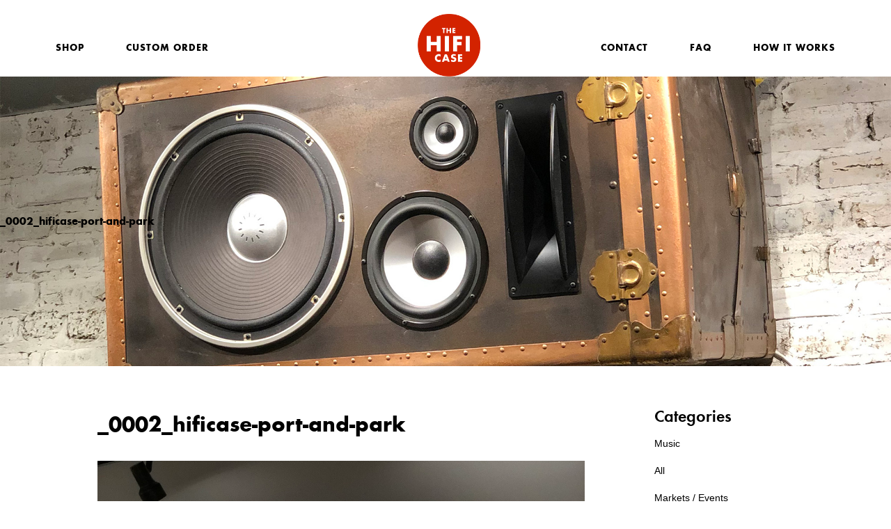

--- FILE ---
content_type: text/html; charset=UTF-8
request_url: https://thehificase.com/product/port-and-park/_0002_hificase-port-and-park/
body_size: 8659
content:

<!doctype html>
<html class="no-js" lang="en-US">
<head>
    <meta charset="utf-8">
    <meta http-equiv="X-UA-Compatible" content="IE=edge">
    <meta name="viewport" content="width=device-width, initial-scale=1">
    <link rel="alternate" type="application/rss+xml" title="The HiFi Case Feed" href="https://thehificase.com/feed/">
<link href="https://fonts.googleapis.com/css?family=Libre+Baskerville:400,400i,700" rel="stylesheet">
    <meta name='robots' content='index, follow, max-image-preview:large, max-snippet:-1, max-video-preview:-1' />
	<style>img:is([sizes="auto" i], [sizes^="auto," i]) { contain-intrinsic-size: 3000px 1500px }</style>
	
	<!-- This site is optimized with the Yoast SEO plugin v22.1 - https://yoast.com/wordpress/plugins/seo/ -->
	<title>_0002_hificase-port-and-park - The HiFi Case</title>
	<link rel="canonical" href="https://thehificase.com/product/port-and-park/_0002_hificase-port-and-park/" />
	<meta property="og:locale" content="en_US" />
	<meta property="og:type" content="article" />
	<meta property="og:title" content="_0002_hificase-port-and-park - The HiFi Case" />
	<meta property="og:url" content="https://thehificase.com/product/port-and-park/_0002_hificase-port-and-park/" />
	<meta property="og:site_name" content="The HiFi Case" />
	<meta property="article:publisher" content="https://www.facebook.com/hificase/" />
	<meta property="og:image" content="https://thehificase.com/product/port-and-park/_0002_hificase-port-and-park" />
	<meta property="og:image:width" content="2000" />
	<meta property="og:image:height" content="2000" />
	<meta property="og:image:type" content="image/jpeg" />
	<meta name="twitter:card" content="summary_large_image" />
	<script type="application/ld+json" class="yoast-schema-graph">{"@context":"https://schema.org","@graph":[{"@type":"WebPage","@id":"https://thehificase.com/product/port-and-park/_0002_hificase-port-and-park/","url":"https://thehificase.com/product/port-and-park/_0002_hificase-port-and-park/","name":"_0002_hificase-port-and-park - The HiFi Case","isPartOf":{"@id":"https://thehificase.com/#website"},"primaryImageOfPage":{"@id":"https://thehificase.com/product/port-and-park/_0002_hificase-port-and-park/#primaryimage"},"image":{"@id":"https://thehificase.com/product/port-and-park/_0002_hificase-port-and-park/#primaryimage"},"thumbnailUrl":"https://thehificase.com/wp-content/uploads/2019/10/0002_hificase-port-and-park.jpg","datePublished":"2019-10-17T15:56:57+00:00","dateModified":"2019-10-17T15:56:57+00:00","breadcrumb":{"@id":"https://thehificase.com/product/port-and-park/_0002_hificase-port-and-park/#breadcrumb"},"inLanguage":"en-US","potentialAction":[{"@type":"ReadAction","target":["https://thehificase.com/product/port-and-park/_0002_hificase-port-and-park/"]}]},{"@type":"ImageObject","inLanguage":"en-US","@id":"https://thehificase.com/product/port-and-park/_0002_hificase-port-and-park/#primaryimage","url":"https://thehificase.com/wp-content/uploads/2019/10/0002_hificase-port-and-park.jpg","contentUrl":"https://thehificase.com/wp-content/uploads/2019/10/0002_hificase-port-and-park.jpg","width":2000,"height":2000},{"@type":"BreadcrumbList","@id":"https://thehificase.com/product/port-and-park/_0002_hificase-port-and-park/#breadcrumb","itemListElement":[{"@type":"ListItem","position":1,"name":"Home","item":"https://thehificase.com/"},{"@type":"ListItem","position":2,"name":"Port and Park","item":"https://thehificase.com/product/port-and-park/"},{"@type":"ListItem","position":3,"name":"_0002_hificase-port-and-park"}]},{"@type":"WebSite","@id":"https://thehificase.com/#website","url":"https://thehificase.com/","name":"The HiFi Case","description":"Bluetooth Suitcase Speakers","publisher":{"@id":"https://thehificase.com/#organization"},"potentialAction":[{"@type":"SearchAction","target":{"@type":"EntryPoint","urlTemplate":"https://thehificase.com/?s={search_term_string}"},"query-input":"required name=search_term_string"}],"inLanguage":"en-US"},{"@type":"Organization","@id":"https://thehificase.com/#organization","name":"The HiFi Case","url":"https://thehificase.com/","logo":{"@type":"ImageObject","inLanguage":"en-US","@id":"https://thehificase.com/#/schema/logo/image/","url":"https://mk0thehificases5ny2y.kinstacdn.com/wp-content/uploads/2017/11/hificase-site-logo.jpg","contentUrl":"https://mk0thehificases5ny2y.kinstacdn.com/wp-content/uploads/2017/11/hificase-site-logo.jpg","width":740,"height":740,"caption":"The HiFi Case"},"image":{"@id":"https://thehificase.com/#/schema/logo/image/"},"sameAs":["https://www.facebook.com/hificase/","http://instagram.com/hificase/","https://www.pinterest.com/hificase/"]}]}</script>
	<!-- / Yoast SEO plugin. -->


<link rel='dns-prefetch' href='//thehificase.com' />
<link rel='dns-prefetch' href='//ajax.googleapis.com' />
<link rel="alternate" type="application/rss+xml" title="The HiFi Case &raquo; _0002_hificase-port-and-park Comments Feed" href="https://thehificase.com/product/port-and-park/_0002_hificase-port-and-park/feed/" />
<script type="text/javascript">
/* <![CDATA[ */
window._wpemojiSettings = {"baseUrl":"https:\/\/s.w.org\/images\/core\/emoji\/16.0.1\/72x72\/","ext":".png","svgUrl":"https:\/\/s.w.org\/images\/core\/emoji\/16.0.1\/svg\/","svgExt":".svg","source":{"concatemoji":"https:\/\/thehificase.com\/wp-includes\/js\/wp-emoji-release.min.js?ver=6.8.3"}};
/*! This file is auto-generated */
!function(s,n){var o,i,e;function c(e){try{var t={supportTests:e,timestamp:(new Date).valueOf()};sessionStorage.setItem(o,JSON.stringify(t))}catch(e){}}function p(e,t,n){e.clearRect(0,0,e.canvas.width,e.canvas.height),e.fillText(t,0,0);var t=new Uint32Array(e.getImageData(0,0,e.canvas.width,e.canvas.height).data),a=(e.clearRect(0,0,e.canvas.width,e.canvas.height),e.fillText(n,0,0),new Uint32Array(e.getImageData(0,0,e.canvas.width,e.canvas.height).data));return t.every(function(e,t){return e===a[t]})}function u(e,t){e.clearRect(0,0,e.canvas.width,e.canvas.height),e.fillText(t,0,0);for(var n=e.getImageData(16,16,1,1),a=0;a<n.data.length;a++)if(0!==n.data[a])return!1;return!0}function f(e,t,n,a){switch(t){case"flag":return n(e,"\ud83c\udff3\ufe0f\u200d\u26a7\ufe0f","\ud83c\udff3\ufe0f\u200b\u26a7\ufe0f")?!1:!n(e,"\ud83c\udde8\ud83c\uddf6","\ud83c\udde8\u200b\ud83c\uddf6")&&!n(e,"\ud83c\udff4\udb40\udc67\udb40\udc62\udb40\udc65\udb40\udc6e\udb40\udc67\udb40\udc7f","\ud83c\udff4\u200b\udb40\udc67\u200b\udb40\udc62\u200b\udb40\udc65\u200b\udb40\udc6e\u200b\udb40\udc67\u200b\udb40\udc7f");case"emoji":return!a(e,"\ud83e\udedf")}return!1}function g(e,t,n,a){var r="undefined"!=typeof WorkerGlobalScope&&self instanceof WorkerGlobalScope?new OffscreenCanvas(300,150):s.createElement("canvas"),o=r.getContext("2d",{willReadFrequently:!0}),i=(o.textBaseline="top",o.font="600 32px Arial",{});return e.forEach(function(e){i[e]=t(o,e,n,a)}),i}function t(e){var t=s.createElement("script");t.src=e,t.defer=!0,s.head.appendChild(t)}"undefined"!=typeof Promise&&(o="wpEmojiSettingsSupports",i=["flag","emoji"],n.supports={everything:!0,everythingExceptFlag:!0},e=new Promise(function(e){s.addEventListener("DOMContentLoaded",e,{once:!0})}),new Promise(function(t){var n=function(){try{var e=JSON.parse(sessionStorage.getItem(o));if("object"==typeof e&&"number"==typeof e.timestamp&&(new Date).valueOf()<e.timestamp+604800&&"object"==typeof e.supportTests)return e.supportTests}catch(e){}return null}();if(!n){if("undefined"!=typeof Worker&&"undefined"!=typeof OffscreenCanvas&&"undefined"!=typeof URL&&URL.createObjectURL&&"undefined"!=typeof Blob)try{var e="postMessage("+g.toString()+"("+[JSON.stringify(i),f.toString(),p.toString(),u.toString()].join(",")+"));",a=new Blob([e],{type:"text/javascript"}),r=new Worker(URL.createObjectURL(a),{name:"wpTestEmojiSupports"});return void(r.onmessage=function(e){c(n=e.data),r.terminate(),t(n)})}catch(e){}c(n=g(i,f,p,u))}t(n)}).then(function(e){for(var t in e)n.supports[t]=e[t],n.supports.everything=n.supports.everything&&n.supports[t],"flag"!==t&&(n.supports.everythingExceptFlag=n.supports.everythingExceptFlag&&n.supports[t]);n.supports.everythingExceptFlag=n.supports.everythingExceptFlag&&!n.supports.flag,n.DOMReady=!1,n.readyCallback=function(){n.DOMReady=!0}}).then(function(){return e}).then(function(){var e;n.supports.everything||(n.readyCallback(),(e=n.source||{}).concatemoji?t(e.concatemoji):e.wpemoji&&e.twemoji&&(t(e.twemoji),t(e.wpemoji)))}))}((window,document),window._wpemojiSettings);
/* ]]> */
</script>
<style id='wp-emoji-styles-inline-css' type='text/css'>

	img.wp-smiley, img.emoji {
		display: inline !important;
		border: none !important;
		box-shadow: none !important;
		height: 1em !important;
		width: 1em !important;
		margin: 0 0.07em !important;
		vertical-align: -0.1em !important;
		background: none !important;
		padding: 0 !important;
	}
</style>
<link rel='stylesheet' id='wp-block-library-css' href='https://thehificase.com/wp-includes/css/dist/block-library/style.min.css?ver=6.8.3' type='text/css' media='all' />
<style id='classic-theme-styles-inline-css' type='text/css'>
/*! This file is auto-generated */
.wp-block-button__link{color:#fff;background-color:#32373c;border-radius:9999px;box-shadow:none;text-decoration:none;padding:calc(.667em + 2px) calc(1.333em + 2px);font-size:1.125em}.wp-block-file__button{background:#32373c;color:#fff;text-decoration:none}
</style>
<link rel='stylesheet' id='quotescollection-block-quotes-css' href='https://thehificase.com/wp-content/plugins/quotes-collection/blocks/quotes/style.css?ver=1559389729' type='text/css' media='all' />
<link rel='stylesheet' id='quotescollection-block-random-quote-css' href='https://thehificase.com/wp-content/plugins/quotes-collection/blocks/random-quote/style.css?ver=1559389729' type='text/css' media='all' />
<style id='global-styles-inline-css' type='text/css'>
:root{--wp--preset--aspect-ratio--square: 1;--wp--preset--aspect-ratio--4-3: 4/3;--wp--preset--aspect-ratio--3-4: 3/4;--wp--preset--aspect-ratio--3-2: 3/2;--wp--preset--aspect-ratio--2-3: 2/3;--wp--preset--aspect-ratio--16-9: 16/9;--wp--preset--aspect-ratio--9-16: 9/16;--wp--preset--color--black: #000000;--wp--preset--color--cyan-bluish-gray: #abb8c3;--wp--preset--color--white: #ffffff;--wp--preset--color--pale-pink: #f78da7;--wp--preset--color--vivid-red: #cf2e2e;--wp--preset--color--luminous-vivid-orange: #ff6900;--wp--preset--color--luminous-vivid-amber: #fcb900;--wp--preset--color--light-green-cyan: #7bdcb5;--wp--preset--color--vivid-green-cyan: #00d084;--wp--preset--color--pale-cyan-blue: #8ed1fc;--wp--preset--color--vivid-cyan-blue: #0693e3;--wp--preset--color--vivid-purple: #9b51e0;--wp--preset--gradient--vivid-cyan-blue-to-vivid-purple: linear-gradient(135deg,rgba(6,147,227,1) 0%,rgb(155,81,224) 100%);--wp--preset--gradient--light-green-cyan-to-vivid-green-cyan: linear-gradient(135deg,rgb(122,220,180) 0%,rgb(0,208,130) 100%);--wp--preset--gradient--luminous-vivid-amber-to-luminous-vivid-orange: linear-gradient(135deg,rgba(252,185,0,1) 0%,rgba(255,105,0,1) 100%);--wp--preset--gradient--luminous-vivid-orange-to-vivid-red: linear-gradient(135deg,rgba(255,105,0,1) 0%,rgb(207,46,46) 100%);--wp--preset--gradient--very-light-gray-to-cyan-bluish-gray: linear-gradient(135deg,rgb(238,238,238) 0%,rgb(169,184,195) 100%);--wp--preset--gradient--cool-to-warm-spectrum: linear-gradient(135deg,rgb(74,234,220) 0%,rgb(151,120,209) 20%,rgb(207,42,186) 40%,rgb(238,44,130) 60%,rgb(251,105,98) 80%,rgb(254,248,76) 100%);--wp--preset--gradient--blush-light-purple: linear-gradient(135deg,rgb(255,206,236) 0%,rgb(152,150,240) 100%);--wp--preset--gradient--blush-bordeaux: linear-gradient(135deg,rgb(254,205,165) 0%,rgb(254,45,45) 50%,rgb(107,0,62) 100%);--wp--preset--gradient--luminous-dusk: linear-gradient(135deg,rgb(255,203,112) 0%,rgb(199,81,192) 50%,rgb(65,88,208) 100%);--wp--preset--gradient--pale-ocean: linear-gradient(135deg,rgb(255,245,203) 0%,rgb(182,227,212) 50%,rgb(51,167,181) 100%);--wp--preset--gradient--electric-grass: linear-gradient(135deg,rgb(202,248,128) 0%,rgb(113,206,126) 100%);--wp--preset--gradient--midnight: linear-gradient(135deg,rgb(2,3,129) 0%,rgb(40,116,252) 100%);--wp--preset--font-size--small: 13px;--wp--preset--font-size--medium: 20px;--wp--preset--font-size--large: 36px;--wp--preset--font-size--x-large: 42px;--wp--preset--spacing--20: 0.44rem;--wp--preset--spacing--30: 0.67rem;--wp--preset--spacing--40: 1rem;--wp--preset--spacing--50: 1.5rem;--wp--preset--spacing--60: 2.25rem;--wp--preset--spacing--70: 3.38rem;--wp--preset--spacing--80: 5.06rem;--wp--preset--shadow--natural: 6px 6px 9px rgba(0, 0, 0, 0.2);--wp--preset--shadow--deep: 12px 12px 50px rgba(0, 0, 0, 0.4);--wp--preset--shadow--sharp: 6px 6px 0px rgba(0, 0, 0, 0.2);--wp--preset--shadow--outlined: 6px 6px 0px -3px rgba(255, 255, 255, 1), 6px 6px rgba(0, 0, 0, 1);--wp--preset--shadow--crisp: 6px 6px 0px rgba(0, 0, 0, 1);}:where(.is-layout-flex){gap: 0.5em;}:where(.is-layout-grid){gap: 0.5em;}body .is-layout-flex{display: flex;}.is-layout-flex{flex-wrap: wrap;align-items: center;}.is-layout-flex > :is(*, div){margin: 0;}body .is-layout-grid{display: grid;}.is-layout-grid > :is(*, div){margin: 0;}:where(.wp-block-columns.is-layout-flex){gap: 2em;}:where(.wp-block-columns.is-layout-grid){gap: 2em;}:where(.wp-block-post-template.is-layout-flex){gap: 1.25em;}:where(.wp-block-post-template.is-layout-grid){gap: 1.25em;}.has-black-color{color: var(--wp--preset--color--black) !important;}.has-cyan-bluish-gray-color{color: var(--wp--preset--color--cyan-bluish-gray) !important;}.has-white-color{color: var(--wp--preset--color--white) !important;}.has-pale-pink-color{color: var(--wp--preset--color--pale-pink) !important;}.has-vivid-red-color{color: var(--wp--preset--color--vivid-red) !important;}.has-luminous-vivid-orange-color{color: var(--wp--preset--color--luminous-vivid-orange) !important;}.has-luminous-vivid-amber-color{color: var(--wp--preset--color--luminous-vivid-amber) !important;}.has-light-green-cyan-color{color: var(--wp--preset--color--light-green-cyan) !important;}.has-vivid-green-cyan-color{color: var(--wp--preset--color--vivid-green-cyan) !important;}.has-pale-cyan-blue-color{color: var(--wp--preset--color--pale-cyan-blue) !important;}.has-vivid-cyan-blue-color{color: var(--wp--preset--color--vivid-cyan-blue) !important;}.has-vivid-purple-color{color: var(--wp--preset--color--vivid-purple) !important;}.has-black-background-color{background-color: var(--wp--preset--color--black) !important;}.has-cyan-bluish-gray-background-color{background-color: var(--wp--preset--color--cyan-bluish-gray) !important;}.has-white-background-color{background-color: var(--wp--preset--color--white) !important;}.has-pale-pink-background-color{background-color: var(--wp--preset--color--pale-pink) !important;}.has-vivid-red-background-color{background-color: var(--wp--preset--color--vivid-red) !important;}.has-luminous-vivid-orange-background-color{background-color: var(--wp--preset--color--luminous-vivid-orange) !important;}.has-luminous-vivid-amber-background-color{background-color: var(--wp--preset--color--luminous-vivid-amber) !important;}.has-light-green-cyan-background-color{background-color: var(--wp--preset--color--light-green-cyan) !important;}.has-vivid-green-cyan-background-color{background-color: var(--wp--preset--color--vivid-green-cyan) !important;}.has-pale-cyan-blue-background-color{background-color: var(--wp--preset--color--pale-cyan-blue) !important;}.has-vivid-cyan-blue-background-color{background-color: var(--wp--preset--color--vivid-cyan-blue) !important;}.has-vivid-purple-background-color{background-color: var(--wp--preset--color--vivid-purple) !important;}.has-black-border-color{border-color: var(--wp--preset--color--black) !important;}.has-cyan-bluish-gray-border-color{border-color: var(--wp--preset--color--cyan-bluish-gray) !important;}.has-white-border-color{border-color: var(--wp--preset--color--white) !important;}.has-pale-pink-border-color{border-color: var(--wp--preset--color--pale-pink) !important;}.has-vivid-red-border-color{border-color: var(--wp--preset--color--vivid-red) !important;}.has-luminous-vivid-orange-border-color{border-color: var(--wp--preset--color--luminous-vivid-orange) !important;}.has-luminous-vivid-amber-border-color{border-color: var(--wp--preset--color--luminous-vivid-amber) !important;}.has-light-green-cyan-border-color{border-color: var(--wp--preset--color--light-green-cyan) !important;}.has-vivid-green-cyan-border-color{border-color: var(--wp--preset--color--vivid-green-cyan) !important;}.has-pale-cyan-blue-border-color{border-color: var(--wp--preset--color--pale-cyan-blue) !important;}.has-vivid-cyan-blue-border-color{border-color: var(--wp--preset--color--vivid-cyan-blue) !important;}.has-vivid-purple-border-color{border-color: var(--wp--preset--color--vivid-purple) !important;}.has-vivid-cyan-blue-to-vivid-purple-gradient-background{background: var(--wp--preset--gradient--vivid-cyan-blue-to-vivid-purple) !important;}.has-light-green-cyan-to-vivid-green-cyan-gradient-background{background: var(--wp--preset--gradient--light-green-cyan-to-vivid-green-cyan) !important;}.has-luminous-vivid-amber-to-luminous-vivid-orange-gradient-background{background: var(--wp--preset--gradient--luminous-vivid-amber-to-luminous-vivid-orange) !important;}.has-luminous-vivid-orange-to-vivid-red-gradient-background{background: var(--wp--preset--gradient--luminous-vivid-orange-to-vivid-red) !important;}.has-very-light-gray-to-cyan-bluish-gray-gradient-background{background: var(--wp--preset--gradient--very-light-gray-to-cyan-bluish-gray) !important;}.has-cool-to-warm-spectrum-gradient-background{background: var(--wp--preset--gradient--cool-to-warm-spectrum) !important;}.has-blush-light-purple-gradient-background{background: var(--wp--preset--gradient--blush-light-purple) !important;}.has-blush-bordeaux-gradient-background{background: var(--wp--preset--gradient--blush-bordeaux) !important;}.has-luminous-dusk-gradient-background{background: var(--wp--preset--gradient--luminous-dusk) !important;}.has-pale-ocean-gradient-background{background: var(--wp--preset--gradient--pale-ocean) !important;}.has-electric-grass-gradient-background{background: var(--wp--preset--gradient--electric-grass) !important;}.has-midnight-gradient-background{background: var(--wp--preset--gradient--midnight) !important;}.has-small-font-size{font-size: var(--wp--preset--font-size--small) !important;}.has-medium-font-size{font-size: var(--wp--preset--font-size--medium) !important;}.has-large-font-size{font-size: var(--wp--preset--font-size--large) !important;}.has-x-large-font-size{font-size: var(--wp--preset--font-size--x-large) !important;}
:where(.wp-block-post-template.is-layout-flex){gap: 1.25em;}:where(.wp-block-post-template.is-layout-grid){gap: 1.25em;}
:where(.wp-block-columns.is-layout-flex){gap: 2em;}:where(.wp-block-columns.is-layout-grid){gap: 2em;}
:root :where(.wp-block-pullquote){font-size: 1.5em;line-height: 1.6;}
</style>
<link rel='stylesheet' id='contact-form-7-css' href='https://thehificase.com/wp-content/plugins/contact-form-7/includes/css/styles.css?ver=5.9' type='text/css' media='all' />
<link rel='stylesheet' id='quotescollection-css' href='https://thehificase.com/wp-content/plugins/quotes-collection/css/quotes-collection.css?ver=2.5.2' type='text/css' media='all' />
<link rel='stylesheet' id='sage_css-css' href='https://thehificase.com/wp-content/themes/sage-master/dist/styles/main.css' type='text/css' media='all' />
<script type="text/javascript" src="//ajax.googleapis.com/ajax/libs/jquery/1.11.2/jquery.min.js" id="jquery-js"></script>
<script type="text/javascript" id="quotescollection-js-extra">
/* <![CDATA[ */
var quotescollectionAjax = {"ajaxUrl":"https:\/\/thehificase.com\/wp-admin\/admin-ajax.php","nonce":"f9e22d5aa1","nextQuote":"Next quote \u00bb","loading":"Loading...","error":"Error getting quote","autoRefreshMax":"20","autoRefreshCount":"0"};
/* ]]> */
</script>
<script>window.jQuery || document.write('<script src="https://thehificase.com/wp-content/themes/sage-master/dist/scripts/jquery.js"><\/script>')</script>
<script type="text/javascript" src="https://thehificase.com/wp-content/plugins/quotes-collection/js/quotes-collection.js?ver=2.5.2" id="quotescollection-js"></script>
<link rel="https://api.w.org/" href="https://thehificase.com/wp-json/" /><link rel="alternate" title="JSON" type="application/json" href="https://thehificase.com/wp-json/wp/v2/media/4505" /><link rel="EditURI" type="application/rsd+xml" title="RSD" href="https://thehificase.com/xmlrpc.php?rsd" />
<meta name="generator" content="WordPress 6.8.3" />
<link rel='shortlink' href='https://thehificase.com/?p=4505' />
<link rel="alternate" title="oEmbed (JSON)" type="application/json+oembed" href="https://thehificase.com/wp-json/oembed/1.0/embed?url=https%3A%2F%2Fthehificase.com%2Fproduct%2Fport-and-park%2F_0002_hificase-port-and-park%2F" />
<link rel="alternate" title="oEmbed (XML)" type="text/xml+oembed" href="https://thehificase.com/wp-json/oembed/1.0/embed?url=https%3A%2F%2Fthehificase.com%2Fproduct%2Fport-and-park%2F_0002_hificase-port-and-park%2F&#038;format=xml" />
<link rel="icon" href="https://thehificase.com/wp-content/uploads/2017/11/cropped-hificase-site-logo-32x32.jpg" sizes="32x32" />
<link rel="icon" href="https://thehificase.com/wp-content/uploads/2017/11/cropped-hificase-site-logo-192x192.jpg" sizes="192x192" />
<link rel="apple-touch-icon" href="https://thehificase.com/wp-content/uploads/2017/11/cropped-hificase-site-logo-180x180.jpg" />
<meta name="msapplication-TileImage" content="https://thehificase.com/wp-content/uploads/2017/11/cropped-hificase-site-logo-270x270.jpg" />
		<style type="text/css" id="wp-custom-css">
			.term-best .section-header{
	padding: 60px 0 0 0;
}

.term-best .section-header .clarifier{
	display: none;
}
.term-best .productblock {
    width: calc(100vw - 40px);
    grid-template-columns: repeat(4, 1fr);
}
.term-best .productblock{
		    max-width: 100%;
}
.term-best .productblock{
grid-gap: 8px;	
}  
.term-best .product-info{
	display: none;
}

ul.product-filters li.best{
	display: none;
}

body .item-sold .product-info .pricetag {
	display: none;
}
body .product-details.itemsold .price {
		display: none;
}
html body .wrap p{
	font-family: arial;
}
html .category .page-header p{
	font-family: arial;
	
}
p {
	font-family: arial;	
}
body p {
	font-family: arial;	
}
html .feature-explainer p {
	font-family: arial;
	
}
body #product-details li.bluetooth5 {
    background: transparent url(https://thehificase.com/wp-content/themes/sage-master/assets/img/detail/bluetooth.png) center center no-repeat;
    background-size: 90px 90px;
}		</style>
		

<script id="mcjs">!function(c,h,i,m,p){m=c.createElement(h),p=c.getElementsByTagName(h)[0],m.async=1,m.src=i,p.parentNode.insertBefore(m,p)}(document,"script","https://chimpstatic.com/mcjs-connected/js/users/d2b84537d99122141de80ca89/b1cc934628b3c53190219cc29.js");</script>
</head>
  <body class="attachment wp-singular attachment-template-default single single-attachment postid-4505 attachmentid-4505 attachment-jpeg wp-theme-sage-master _0002_hificase-port-and-park sidebar-primary">
    <!--[if lt IE 9]>
      <div class="alert alert-warning">
        You are using an <strong>outdated</strong> browser. Please <a href="http://browsehappy.com/">upgrade your browser</a> to improve your experience.      </div>
    <![endif]-->
    
<header class="navbar" role="banner">
    <div class="container">
      <div class="navbar-header">
        <a class="navbar-brand" href="https://thehificase.com/">The HiFi Case</a>
      </div>
      <nav id="nav-menu-header" class="nav-menu-header" role="navigation">
        <ul id="menu-primary-navigation" class="nav navbar-nav"><li class="dropdown menu-shop"><a class="dropdown-toggle" data-toggle="dropdown" data-target="#" href="/product">Shop <b class="caret"></b></a>
<ul class="dropdown-menu">
	<li class="menu-hatbox"><a href="https://thehificase.com/casetype/hatbox/">Hatbox</a></li>
	<li class="menu-traincase"><a href="https://thehificase.com/casetype/traincase/">Traincase</a></li>
	<li class="menu-suitcase"><a href="https://thehificase.com/casetype/suitcase/">Suitcase</a></li>
	<li class="menu-large-suitcase"><a href="https://thehificase.com/casetype/large-suitcase/">Large Suitcase</a></li>
	<li class="menu-trunk"><a href="https://thehificase.com/casetype/trunk/">Trunk</a></li>
	<li class="menu-steamer-trunk"><a href="https://thehificase.com/casetype/steamer-trunk/">Steamer Trunk</a></li>
	<li class="menu-custom"><a href="https://thehificase.com/casetype/custom/">Custom</a></li>
</ul>
</li>
<li class="menu-custom-order"><a href="https://thehificase.com/custom222/">Custom Order</a></li>
<li class="menu-how-it-works"><a href="https://thehificase.com/how-it-works-2-2/">How It Works</a></li>
<li class="menu-faq"><a href="https://thehificase.com/faq-2/">FAQ</a></li>
<li class="menu-contact"><a href="https://thehificase.com/contact/">Contact</a></li>
</ul>      </nav>
      <button id="nav-trigger" type="button" class="nav-trigger" data-toggle="collapse" data-target=".navbar-collapse">
        <span class="icon-bar ione"></span>
        <span class="icon-bar itwo"></span>
        <span class="icon-bar ithree"></span>
        <span class="icon-bar ifour"></span>
      </button>
    </div>
</header>



    <div id="banner-opt"></div>



    <div class="wrap" role="document">
          <div class="page-header">
  <div class="post-header">
    <h1 class="entry-title">_0002_hificase-port-and-park</h1>
    <div class="post-cats"></div>
  </div>
</div>


<style>
.page-header{
	background: transparent url(https://thehificase.com/wp-content/uploads/2019/10/0002_hificase-port-and-park.jpg) center center no-repeat;
	background-size: cover;	
	width: 100%;
  padding: 200px 0;
	margin-top: -20px;
}
</style>


<main class="full-post">
  <article class="post-4505 attachment type-attachment status-inherit hentry odd"> 
    
    <header>
      <h1 class="entry-title">_0002_hificase-port-and-park</h1>
    </header>
    <div class="entry-content">
      <p class="attachment"><a class="thumbnail img-thumbnail" href='https://thehificase.com/wp-content/uploads/2019/10/0002_hificase-port-and-park.jpg'><img fetchpriority="high" decoding="async" width="640" height="640" src="https://thehificase.com/wp-content/uploads/2019/10/0002_hificase-port-and-park-640x640.jpg" class="attachment-medium size-medium" alt="" srcset="https://thehificase.com/wp-content/uploads/2019/10/0002_hificase-port-and-park-640x640.jpg 640w, https://thehificase.com/wp-content/uploads/2019/10/0002_hificase-port-and-park-768x768.jpg 768w, https://thehificase.com/wp-content/uploads/2019/10/0002_hificase-port-and-park-1024x1024.jpg 1024w, https://thehificase.com/wp-content/uploads/2019/10/0002_hificase-port-and-park.jpg 2000w" sizes="(max-width: 640px) 100vw, 640px" /></a></p>

      <hr />
      <h6>SHARE IT</h6>
      <div class="addthis_sharing_toolbox"></div>
    </div>
    <footer>
          </footer>



  </article>
<aside>
<section class="widget categories-2 widget_categories"><h3>Categories</h3>
			<ul>
					<li class="cat-item cat-item-34"><a href="https://thehificase.com/category/music/">Music</a>
</li>
	<li class="cat-item cat-item-10"><a href="https://thehificase.com/category/blog/">All</a>
</li>
	<li class="cat-item cat-item-12"><a href="https://thehificase.com/category/events/">Markets / Events</a>
</li>
	<li class="cat-item cat-item-13"><a href="https://thehificase.com/category/projects/">Projects</a>
</li>
	<li class="cat-item cat-item-14"><a href="https://thehificase.com/category/demo-videos/">Demo Videos</a>
</li>
	<li class="cat-item cat-item-11"><a href="https://thehificase.com/category/past-events/">Past Events</a>
</li>
	<li class="cat-item cat-item-33"><a href="https://thehificase.com/category/design-artifacts/">Design Artifacts</a>
</li>
	<li class="cat-item cat-item-1"><a href="https://thehificase.com/category/uncategorized/">Uncategorized</a>
</li>
			</ul>

			</section>
		<section class="widget recent-posts-2 widget_recent_entries">
		<h3>Recent Posts</h3>
		<ul>
											<li>
					<a href="https://thehificase.com/higher-costs-are-coming/">Higher costs are coming</a>
									</li>
											<li>
					<a href="https://thehificase.com/record-cabinet/">Record Cabinet</a>
									</li>
											<li>
					<a href="https://thehificase.com/digging-foo-fighters-christmas-medley/">What we&#8217;re digging: Foo Fighters Christmas Medley</a>
									</li>
											<li>
					<a href="https://thehificase.com/digging-tiger-jaw-cover-hey-ya-outkast/">What we&#8217;re digging: Tiger Jaw cover of Hey Ya by Outkast</a>
									</li>
											<li>
					<a href="https://thehificase.com/digging-billy-corgan-npr-music-tiny-desk-concert/">What we&#8217;re digging: Billy Corgan NPR Music Tiny Desk Concert</a>
									</li>
											<li>
					<a href="https://thehificase.com/lincoln-park-zoo-holiday-market-112817/">Lincoln Park Zoo Holiday Market &#8211; November 28th, 2017</a>
									</li>
											<li>
					<a href="https://thehificase.com/renegade-crafty-fair-december/">Renegade Craft Fair &#8211; December 2nd &#038; 3rd, 2017</a>
									</li>
											<li>
					<a href="https://thehificase.com/night-market-christmas-caa-december-12th-2017/">Night Market Before Christmas @ CAA &#8211; December 12th, 2017</a>
									</li>
											<li>
					<a href="https://thehificase.com/all-aboard/">All Aboard</a>
									</li>
											<li>
					<a href="https://thehificase.com/keep-it-classy/">Keep it Classy</a>
									</li>
											<li>
					<a href="https://thehificase.com/journeyman-distillery-spring-artisan-market-april-8th9th/">Journeyman Distillery Spring Artisan Market &#8211; April 8th/9th</a>
									</li>
											<li>
					<a href="https://thehificase.com/randolph-street-market-jan-2829/">Randolph Street Market &#8211; Jan 28/29</a>
									</li>
											<li>
					<a href="https://thehificase.com/records-and-beer-at-aquanaut-brewery-saturday-august-27th/">Records and Beer at Aquanaut Brewery Saturday August 27th!</a>
									</li>
											<li>
					<a href="https://thehificase.com/sneak-peak-at-the-modern-boombox-design-process/">Sneak peak at the Modern Boombox Design Process</a>
									</li>
											<li>
					<a href="https://thehificase.com/thursday-night-revolt-07282016/">Thursday Night Revolt 07/28/2016</a>
									</li>
											<li>
					<a href="https://thehificase.com/randolph-street-tiki-market-july-30th-31st/">Randolph Street Tiki Market July 30th &#038; 31st</a>
									</li>
											<li>
					<a href="https://thehificase.com/the-modern-boombox-at-west-elm-old-orchard-july-23rd/">The Modern Boombox at West Elm Old Orchard July 23rd</a>
									</li>
											<li>
					<a href="https://thehificase.com/pitchfork-music-festival-with-clif-bar/">Pitchfork Music Festival with Clif Bar and Friends!</a>
									</li>
											<li>
					<a href="https://thehificase.com/the-modern-boombox-launch-party-with-wine-vinyl/">The Modern Boombox Launch Party with Wine &#038; Vinyl July 21st</a>
									</li>
											<li>
					<a href="https://thehificase.com/for-businesses/">For Businesses</a>
									</li>
					</ul>

		</section>

</aside>
</main>









      
    </div><!-- /.wrap -->

    <footer class="content-info" role="contentinfo">
  <div class="footerlinks">
        <div class="container">

    <section class="widget nav_menu-2 widget_nav_menu"><ul id="menu-footer" class="menu"><li class="menu-for-businesses"><a href="https://thehificase.com/installations/">For Businesses</a></li>
<li class="menu-about"><a href="https://thehificase.com/about/">About</a></li>
<li class="menu-blog"><a href="https://thehificase.com/category/blog/">Blog</a></li>
<li class="menu-stockists"><a href="https://thehificase.com/stockists/">Stockists</a></li>
<li class="menu-shipping"><a href="https://thehificase.com/shipping/">Shipping</a></li>
<li class="menu-contact"><a href="https://thehificase.com/contact/">Contact</a></li>
<li class="menu-markets-events"><a href="https://thehificase.com/category/events/">Markets / Events</a></li>
</ul></section>  </div>
</div>
    <div class="notice">
        <div class="container">

      <div class="notice-wrapper">
        <p class="copyright">&copy; Audio House Inc 2020 D.B.A. The HiFi Case - Park Ridge and Chicago, IL </p>
        <p class="cookies">EU VISITORS - COOKIES and GOOGLE ANALYTICS <br /><br />
        We use cookies to analyse our traffic. We also share information about your use of our site with our analytics partners (see google analytics) who may combine it with other information you’ve provided to them or they’ve collected from your use of their services.</p>
        </div>
      </div>
    </div>


</footer>

<script>
!function() {
  var t;
  if (t = window.driftt = window.drift = window.driftt || [], !t.init) return t.invoked ? void (window.console && console.error && console.error("Drift snippet included twice.")) : (t.invoked = !0, 
  t.methods = [ "identify", "track", "reset", "debug", "show", "ping", "page", "hide", "off", "on" ], 
  t.factory = function(e) {
    return function() {
      var n;
      return n = Array.prototype.slice.call(arguments), n.unshift(e), t.push(n), t;
    };
  }, t.methods.forEach(function(e) {
    t[e] = t.factory(e);
  }), t.load = function(t) {
    var e, n, o, r;
    e = 3e5, r = Math.ceil(new Date() / e) * e, o = document.createElement("script"), 
    o.type = "text/javascript", o.async = !0, o.crossorigin = "anonymous", o.src = "https://js.driftt.com/include/" + r + "/" + t + ".js", 
    n = document.getElementsByTagName("script")[0], n.parentNode.insertBefore(o, n);
  });
}();
drift.SNIPPET_VERSION = '0.2.0'
drift.load('4bcf7xbbaavs')
</script>


<script>
  (function(i,s,o,g,r,a,m){i['GoogleAnalyticsObject']=r;i[r]=i[r]||function(){
  (i[r].q=i[r].q||[]).push(arguments)},i[r].l=1*new Date();a=s.createElement(o),
  m=s.getElementsByTagName(o)[0];a.async=1;a.src=g;m.parentNode.insertBefore(a,m)
  })(window,document,'script','//www.google-analytics.com/analytics.js','ga');

  ga('create', 'UA-44208900-1', 'auto');
  ga('send', 'pageview');

</script>
    <script type="text/javascript" src="https://thehificase.com/wp-content/themes/sage-master/assets/scripts/slick.min.js"></script>
<script type="speculationrules">
{"prefetch":[{"source":"document","where":{"and":[{"href_matches":"\/*"},{"not":{"href_matches":["\/wp-*.php","\/wp-admin\/*","\/wp-content\/uploads\/*","\/wp-content\/*","\/wp-content\/plugins\/*","\/wp-content\/themes\/sage-master\/*","\/*\\?(.+)"]}},{"not":{"selector_matches":"a[rel~=\"nofollow\"]"}},{"not":{"selector_matches":".no-prefetch, .no-prefetch a"}}]},"eagerness":"conservative"}]}
</script>
<script type="text/javascript" src="https://thehificase.com/wp-content/plugins/contact-form-7/includes/swv/js/index.js?ver=5.9" id="swv-js"></script>
<script type="text/javascript" id="contact-form-7-js-extra">
/* <![CDATA[ */
var wpcf7 = {"api":{"root":"https:\/\/thehificase.com\/wp-json\/","namespace":"contact-form-7\/v1"}};
/* ]]> */
</script>
<script type="text/javascript" src="https://thehificase.com/wp-content/plugins/contact-form-7/includes/js/index.js?ver=5.9" id="contact-form-7-js"></script>
<script type="text/javascript" src="https://thehificase.com/wp-includes/js/comment-reply.min.js?ver=6.8.3" id="comment-reply-js" async="async" data-wp-strategy="async"></script>
<script type="text/javascript" src="https://thehificase.com/wp-content/themes/sage-master/dist/scripts/modernizr.js" id="modernizr-js"></script>
<script type="text/javascript" src="https://thehificase.com/wp-content/themes/sage-master/dist/scripts/main.js" id="sage_js-js"></script>






  </body>
</html>


--- FILE ---
content_type: text/css; charset=UTF-8
request_url: https://thehificase.com/wp-content/themes/sage-master/dist/styles/main.css
body_size: 7880
content:
html,body,div,span,applet,object,iframe,h1,h2,h3,h4,h5,h6,p,blockquote,pre,a,abbr,acronym,address,big,cite,code,del,dfn,em,img,ins,kbd,q,s,samp,small,strike,strong,sub,sup,tt,var,b,u,i,center,dl,dt,dd,ol,ul,li,fieldset,form,label,legend,table,caption,tbody,tfoot,thead,tr,th,td,article,aside,canvas,details,embed,figure,figcaption,footer,header,hgroup,menu,nav,output,ruby,section,summary,time,mark,audio,video{margin:0;padding:0;border:0;font-size:100%;font:inherit;vertical-align:baseline}article,aside,details,figcaption,figure,footer,header,hgroup,menu,nav,section{display:block}@font-face{font-family:'manual';src:url("../fonts/manual-webfont.woff2") format("woff2"),url("../fonts/manual-webfont.woff") format("woff"),url("../fonts/manual.ttf") format("truetype");font-weight:normal;font-style:normal}@font-face{font-family:'manualmedium';src:url("../fonts/manualmed-webfont.woff2") format("woff2"),url("../fonts/manualmed-webfont.woff") format("woff"),url("../fonts/manualmed.ttf") format("truetype");font-weight:normal;font-style:normal}@font-face{font-family:'manualbold';src:url("../fonts/manualbold-webfont.woff2") format("woff2"),url("../fonts/manualbold-webfont.woff") format("woff"),url("../fonts/manualbold.ttf") format("truetype");font-weight:normal;font-style:normal}@font-face{font-family:'serifs';src:url("");src:url("") format("embedded-opentype"),url("") format("woff"),url("") format("truetype");font-weight:normal;font-style:normal}.slick-slider{position:relative;display:block;-webkit-box-sizing:border-box;box-sizing:border-box;-webkit-touch-callout:none;-webkit-user-select:none;-moz-user-select:none;-ms-user-select:none;user-select:none;-ms-touch-action:pan-y;touch-action:pan-y;-webkit-tap-highlight-color:transparent}.slick-list{position:relative;overflow:hidden;display:block;margin:0;padding:0}.slick-list:focus{outline:none}.slick-list.dragging{cursor:pointer;cursor:hand}.slick-slider .slick-track,.slick-slider .slick-list{-webkit-transform:translate3d(0, 0, 0);transform:translate3d(0, 0, 0)}.slick-track{position:relative;left:0;top:0;display:block;margin-left:auto;margin-right:auto}.slick-track:before,.slick-track:after{content:"";display:table}.slick-track:after{clear:both}.slick-loading .slick-track{visibility:hidden}.slick-slide{float:left;height:100%;min-height:1px;display:none;opacity:0;-webkit-transition:opacity .3s ease;transition:opacity .3s ease}[dir="rtl"] .slick-slide{float:right}.slick-slide img{display:block}.slick-slide.slick-loading img{display:none}.slick-slide.dragging img{pointer-events:none}.slick-initialized .slick-slide{display:block}.slick-loading .slick-slide{visibility:hidden}.slick-vertical .slick-slide{display:block;height:auto;border:1px solid transparent}.slick-slide.slick-center{opacity:1;-webkit-transition:opacity .3s ease;transition:opacity .3s ease}.slick-arrow.slick-hidden{display:none}.slick-loading .slick-list{background:#fff url("../../assets/img/anime.gif") center center no-repeat}@font-face{font-family:"slick";src:url("./fonts/slick.eot");src:url("./fonts/slick.eot?#iefix") format("embedded-opentype"),url("./fonts/slick.woff") format("woff"),url("./fonts/slick.ttf") format("truetype"),url("./fonts/slick.svg#slick") format("svg");font-weight:normal;font-style:normal}.slick-prev,.slick-next{position:absolute;display:block;height:60px;width:60px;line-height:0px;font-size:0px;cursor:pointer;background:transparent;color:transparent;top:50%;-webkit-transform:translate(0, -50%);transform:translate(0, -50%);padding:0;border:none;outline:none}.slick-prev:hover,.slick-prev:focus,.slick-next:hover,.slick-next:focus{outline:none;color:transparent;opacity:.3}.slick-prev:hover:before,.slick-prev:focus:before,.slick-next:hover:before,.slick-next:focus:before{opacity:1}.slick-prev.slick-disabled:before,.slick-next.slick-disabled:before{opacity:.25}.slick-prev:before,.slick-next:before{font-family:"slick";font-size:20px;line-height:1;color:#fff;opacity:.75;-webkit-font-smoothing:antialiased;-moz-osx-font-smoothing:grayscale}.slick-prev{left:10px;background:#fff url(../../assets/img/back.svg) 40% 50% no-repeat;background-size:30px 30px;border-radius:100px}[dir="rtl"] .slick-prev{left:auto;right:0px}.slick-next{background:#fff url(../../assets/img/forward.svg) 60% 50% no-repeat;background-size:30px 30px;right:10px;border-radius:100px}[dir="rtl"] .slick-next{left:0px;right:auto}.slick-dotted.slick-slider{margin-bottom:30px}.slick-dots{position:absolute;bottom:25px;list-style:none;display:block;text-align:center;padding:0;margin:0;width:100%}.slick-dots li{position:relative;display:inline-block;height:20px;width:20px;margin:0 5px;padding:0;cursor:pointer}.slick-dots li button{border:0;display:block;height:30px;width:30px;outline:none;line-height:0px;font-size:0px;color:transparent;padding:5px;cursor:pointer;background:none}.slick-dots li button:hover,.slick-dots li button:focus{outline:none}.slick-dots li button:hover:before,.slick-dots li button:focus:before{opacity:1}.slick-dots li button:before{position:absolute;top:0;left:0;content:"•";width:20px;height:20px;font-family:"slick";font-size:40px;line-height:20px;text-align:center;color:#000;opacity:.25;-webkit-font-smoothing:antialiased;-moz-osx-font-smoothing:grayscale}.slick-dots li.slick-active button:before{color:#000;opacity:.75}html{background-color:red;position:relative;z-index:1;background:transparent url(../../assets/img/spinner.gif) center 200px no-repeat}body{-webkit-animation-delay:3s;animation-delay:3s;position:relative;z-index:2;background-color:white}body{-webkit-animation:fadein 1.5s;animation:fadein 1.5s}@keyframes fadein{from{opacity:0}to{opacity:1}}@-webkit-keyframes fadein{from{opacity:0}to{opacity:1}}body{line-height:1}ol,ul{list-style:none}blockquote,q{quotes:none}blockquote:before,blockquote:after,q:before,q:after{content:'';content:none}table{border-collapse:collapse;border-spacing:0}img{width:100%;height:auto}h1{font-family:manualbold;font-weight:normal}h2{font-family:manualmedium;font-weight:normal}h3{font-family:manualmedium;font-weight:normal}h4{font-family:manualmedium;font-weight:normal}h5{font-family:manualmedium;font-weight:normal}h6{font-family:manualmedium;font-weight:normal}li{font-family:manualmedium}a{font-family:manualbold;font-weight:200;color:#d32300}p{font-family:Arial;font-weight:normal;color:#666666}.mobile-only{display:block}@media (min-width: 768px) and (max-width: 1023px){.mobile-only{display:none !important}}@media (min-width: 1024px){.mobile-only{display:none}}@media (min-width: 1200px){.mobile-only{display:none}}.desktop-only{display:none !important}@media (min-width: 768px) and (max-width: 1023px){.desktop-only{display:-webkit-box !important;display:-ms-flexbox !important;display:flex !important}}@media (min-width: 1024px){.desktop-only{display:-webkit-box !important;display:-ms-flexbox !important;display:flex !important}}@media (min-width: 1200px){.desktop-only{display:block}}.btn,.call{color:#fff;padding:20px;background-color:#000;display:block;text-decoration:none}.buy_now,input.buy_now{outline:none;text-align:center;color:#fff;padding:20px;background-color:#d32300;display:block;text-decoration:none;border:none !important;text-transform:uppercase;font-weight:bold;margin:20px 0;width:200px;font-size:14px;cursor:pointer;-webkit-transition:all .2s ease;transition:all .2s ease;border:none;font-family:manualmedium;border-radius:0 !important;-webkit-appearance:none;border-radius:0;-webkit-border-radius:0}.buy_now:hover,input.buy_now:hover{-webkit-transform:scale(1.1);transform:scale(1.1);-webkit-transition:all .2s ease;transition:all .2s ease}.container{max-width:1200px;margin:0 auto;position:relative}.single-product header.navbar{border-bottom:1px solid #f8f8f8;background-color:#f8f8f8}header.navbar{position:relative;z-index:9990}@media (min-width: 768px) and (max-width: 1023px){header.navbar{height:95px;position:relative}}@media (min-width: 1024px){header.navbar{height:130px;position:inherit}}header.navbar .container{width:100vw;max-width:100vw;padding:0 50px;-webkit-box-sizing:border-box;box-sizing:border-box}header.navbar a{color:black}header.navbar a:hover{color:#d32300}.navbar-header{position:absolute;z-index:901}@media (min-width: 1024px){.navbar-header{top:30px;left:30px}}@media (min-width: 768px) and (max-width: 1023px){.navbar-header{top:10px}}.navbar-brand{height:70px;width:70px;top:10px;margin-left:-90px;background:transparent url(../../assets/img/logo-orange.png) center center no-repeat;display:block;outline:none;text-indent:-9999px;background-size:contain;position:absolute;left:50vw}@media (min-width: 768px) and (max-width: 1023px){.navbar-brand{height:70px;width:70px;top:5px;margin-left:-70px;left:50vw}}@media (min-width: 1024px){.navbar-brand{height:90px;width:90px;top:-10px;margin-left:-70px}}.home header.navbar{height:130px;position:absolute;top:0;opacity:1;-webkit-transition:all .3s ease;transition:all .3s ease;width:100%;background:none;-webkit-box-shadow:none;box-shadow:none}.home header.nav-up{top:-130px;opacity:0}body.home header.nav-down{background-color:#fff}.home .navbar-brand{background:transparent url(../../assets/img/logo-white.png) center center no-repeat;background-size:contain}.home header.nav-down .navbar-brand{background:transparent url(../../assets/img/logo-orange.png) center center no-repeat;background-size:contain}.home header .navbar-brand.open{background:transparent url(../../assets/img/logo-orange.png) center center no-repeat;background-size:contain}.home header.nav-down a{color:black}@media (min-width: 1024px){.home ul#menu-primary-navigation li a{color:#fff}}body.home header.nav-down ul#menu-primary-navigation li a{color:black}.home-slides{height:100vh;width:100vw;background-size:cover;background-position:center center;display:-webkit-box;display:-ms-flexbox;display:flex;-webkit-box-align:center;-ms-flex-align:center;align-items:center;-webkit-box-pack:center;-ms-flex-pack:center;justify-content:center;position:relative}.home-slides:after{content:'';position:absolute;top:0;left:0;bottom:0;right:0;height:100%;width:100%;display:block;background:radial-gradient(circle, transparent 50%, black 150%)}.home-text{text-align:center;position:relative;z-index:2}.home-text h1{font-size:42px;color:#fff;text-align:center;width:300px;margin:0 auto;font-family:manualbold;text-shadow:0 0 30px rgba(0,0,0,0.5),0 0 2px rgba(0,0,0,0.5)}.home-text h2{width:280px;margin:0 auto;color:#fff;font-size:18px;padding-top:10px;line-height:24px;margin-bottom:30px;font-family:manualmedium;letter-spacing:1px;text-shadow:0 0 10px rgba(0,0,0,0.5),0 0 2px rgba(0,0,0,0.5)}@media (min-width: 768px) and (max-width: 1023px){.home-text h1{font-size:72px;line-height:60px;width:500px}.home-text h2{width:400px;margin:0 auto 30px auto}}@media (min-width: 1024px){.home-text h1{width:500px;font-size:100px;text-align:center;line-height:80px}.home-text h2{width:500px;font-size:20px;padding-top:10px;line-height:28px;margin-bottom:30px}}.home-text a.call{background-color:#d32300;max-width:200px;margin:0 auto;-webkit-transition:all .3s ease;transition:all .3s ease}.home-text a.call:hover{-webkit-transform:scale(1.1);transform:scale(1.1);-webkit-transition:all .3s ease;transition:all .3s ease}.home-banners{padding:80px 0 20px 0;margin:0 auto;max-width:1200px}.home-banners h2{text-align:center;font-size:36px;font-family:manualbold}@media (min-width: 768px) and (max-width: 1023px){.home-banners h2{font-size:36px}}@media (min-width: 1024px){.home-banners h2{font-size:48px}}.home-banners p{text-align:center;padding:20px 0}.home-banners ul{display:-webkit-box;display:-ms-flexbox;display:flex;width:100%;-webkit-box-orient:horizontal;-webkit-box-direction:normal;-ms-flex-flow:row wrap;flex-flow:row wrap;-ms-flex-pack:distribute;justify-content:space-around}.featured-on.home-banners img{width:33vw}@media (min-width: 768px) and (max-width: 1023px){.featured-on.home-banners img{width:auto;width:25vw}}@media (min-width: 1024px){.featured-on.home-banners img{width:auto}}.instagram.home-banners{width:100vw;max-width:100vw;padding-bottom:0}.instagram.home-banners ul{-ms-flex-wrap:wrap;flex-wrap:wrap}.instagram.home-banners ul li{vertical-align:bottom}.instagram.home-banners ul li a{vertical-align:bottom;display:block}.instagram.home-banners ul li img{vertical-align:bottom;width:50vw;vertical-align:bottom}@media (min-width: 768px) and (max-width: 1023px){.instagram.home-banners ul li img{width:25vw}}@media (min-width: 1024px){.instagram.home-banners ul li img{width:25vw}}p.size-description{margin-bottom:40px;max-width:700px;margin:0 auto 0 auto;line-height:24px;padding:20px}.example-playback.home-banners{width:100vw;max-width:100vw}.example-playback.home-banners ul{-ms-flex-wrap:wrap;flex-wrap:wrap}.example-playback.home-banners ul li{vertical-align:bottom}.example-playback.home-banners ul li a{position:relative;vertical-align:bottom;display:block}.example-playback.home-banners ul li img{width:100vw;vertical-align:bottom}@media (min-width: 768px) and (max-width: 1023px){.example-playback.home-banners ul li img{width:50vw}}@media (min-width: 1024px){.example-playback.home-banners ul li img{width:50vw}}.example-playback.home-banners ul li .image-overlay{position:absolute;text-align:center;top:0;width:100%;left:0;height:100%;display:-webkit-box;display:-ms-flexbox;display:flex;-webkit-box-align:center;-ms-flex-align:center;align-items:center;-webkit-box-pack:center;-ms-flex-pack:center;justify-content:center}.example-playback.home-banners ul li .image-overlay .image-overlay-container{padding:0 40px}.example-playback.home-banners ul li .image-overlay h4{color:#fff;font-size:32px;width:100%;text-shadow:0 0 30px rgba(0,0,0,0.5),0 0 2px rgba(0,0,0,0.5)}@media (min-width: 768px) and (max-width: 1023px){.example-playback.home-banners ul li .image-overlay h4{font-size:48px}}@media (min-width: 1024px){.example-playback.home-banners ul li .image-overlay h4{font-size:48px}}.example-playback.home-banners ul li .image-overlay p{color:#fff;width:100%;line-height:24px;text-shadow:0 0 30px rgba(0,0,0,0.5),0 0 2px rgba(0,0,0,0.5)}.shop-by-size.home-banners{width:100vw;max-width:100vw}.shop-by-size.home-banners p.size-description{margin-bottom:40px;max-width:600px;margin:0 auto 20px auto}.shop-by-size.home-banners p{text-align:center;margin:0 auto 20px auto;line-height:24px}.shop-by-size.home-banners ul{-ms-flex-wrap:wrap;flex-wrap:wrap}.shop-by-size.home-banners ul:hover li a{-webkit-transform:scale(1);transform:scale(1)}.shop-by-size.home-banners ul li{width:50vw}@media (min-width: 1024px){.shop-by-size.home-banners ul li{width:20vw;vertical-align:bottom}}.shop-by-size.home-banners ul li a{vertical-align:bottom;display:block;text-align:center;text-decoration:none;-webkit-transition:all .3s ease;transition:all .3s ease;padding-bottom:20px}@media (min-width: 1024px){.shop-by-size.home-banners ul li a:hover{position:relative;z-index:10;-webkit-box-shadow:0 0 30px rgba(0,0,0,0.5);box-shadow:0 0 30px rgba(0,0,0,0.5);-webkit-transform:scale(1.05);transform:scale(1.05);-webkit-transition:all .3s ease;transition:all .3s ease}.shop-by-size.home-banners ul li a:hover h4{border-top:4px solid #d32300}}.shop-by-size.home-banners ul li h4{text-decoration:none;padding:20px;font-size:18px;border-top:4px solid #fff}.shop-by-size.home-banners ul li h5{color:#666;font-size:14px;text-transform:uppercase}.shop-by-size.home-banners ul li p{padding:0 5vw 0 5vw}@media (min-width: 1024px){.shop-by-size.home-banners ul li p{text-decoration:none;font-size:14px;line-height:22px;padding:0 40px 0 40px}}.shop-by-size.home-banners ul li .price-range{color:#000;padding-bottom:20px;display:block}.shop-by-size.home-banners ul li img{vertical-align:bottom;vertical-align:bottom}ul#menu-primary-navigation{display:none}@media (min-width: 1024px){ul#menu-primary-navigation{display:block;height:70px;padding-top:60px}}ul#menu-primary-navigation li.active a{color:#d32300}ul#menu-primary-navigation li.active ul a{color:#000}ul#menu-primary-navigation li.active ul li.active a{color:#d32300}ul#menu-primary-navigation li{float:left}ul#menu-primary-navigation li a{text-transform:uppercase;text-decoration:none;font-size:14px;text-decoration:none;text-align:center;margin:10px;padding:20px;letter-spacing:1px}@media (min-width: 768px) and (max-width: 1023px){ul#menu-primary-navigation ul{display:none}}@media (min-width: 1024px){ul#menu-primary-navigation ul{display:none}}@media (min-width: 1024px){ul.dropdown-menu{display:none}}ul#menu-primary-navigation li.menu-shop{float:left}ul#menu-primary-navigation li.menu-custom-orders{float:left}ul#menu-primary-navigation li.menu-contact{float:right}ul#menu-primary-navigation li.menu-how-it-works{float:right}ul#menu-primary-navigation li.menu-faq{float:right}.section-header{padding:160px 0;background-size:cover;position:relative}.section-header h1{color:#fff;font-size:48px !important;text-shadow:0 0 8px rgba(0,0,0,0.4)}.section-header p{color:#fff;text-shadow:0 0 8px rgba(0,0,0,0.4),0 0 20px rgba(0,0,0,0.4),0 0 4px rgba(0,0,0,0.4);line-height:22px;max-width:500px;margin:0 auto}.section-header .clarifier{text-transform:uppercase;color:#fff;text-align:center;width:100%;font-family:manualbold;font-size:12px;letter-spacing:1px;padding-bottom:10px;display:block;text-shadow:0 0 8px rgba(0,0,0,0.4)}.section-Suitcase{background:#f8f8f8 url(../../assets/img/suitcase-header.jpg) center center no-repeat;background-size:cover}.section-Large{background:#f8f8f8 url(../../assets/img/largesuitcase-header5.jpg) center center no-repeat;background-size:cover}.section-Traincase{background:#f8f8f8 url(../../assets/img/traincase-header.jpg) center center no-repeat;background-size:cover}.section-Hatbox{background:#f8f8f8 url(../../assets/img/hatbox-header.jpg) center center no-repeat;background-size:cover}.section-Custom{background:#f8f8f8 url(../../assets/img/custom-header.jpg) center center no-repeat;background-size:cover}.section-Trunk{background:#f8f8f8 url(../../assets/img/largesuitcase-header3.jpg) center center no-repeat;background-size:cover}.section-Steamer{background:#f8f8f8 url(../../assets/img/steamer-header.jpg) center center no-repeat;background-size:cover}.home #nav-trigger span.icon-bar{background-color:#fff}#nav-trigger{background:none;border:none;padding:20px;outline:none;width:30px;height:30px;position:relative;margin:35px 0 10px -20px;-webkit-transform:rotate(0deg);transform:rotate(0deg);-webkit-transition:.5s ease-in-out;transition:.5s ease-in-out;cursor:pointer;z-index:9999}#nav-trigger span.icon-bar{display:block;background-color:#000;display:block;position:absolute;height:3px;width:25px;border-radius:9px;opacity:1;left:0;-webkit-transform:rotate(0deg);transform:rotate(0deg);-webkit-transition:.25s ease-in-out;transition:.25s ease-in-out}#nav-trigger span:nth-child(1){top:0px}#nav-trigger span:nth-child(2){top:8px}#nav-trigger span:nth-child(3){top:8px}#nav-trigger span:nth-child(4){top:16px}@media (min-width: 1024px){#nav-trigger{display:none}}.nav-down #nav-trigger span.icon-bar{background-color:#000}#nav-trigger.open span.icon-bar{background-color:#000}#nav-trigger.open span:nth-child(1){top:8px;width:0%;left:50%}#nav-trigger.open span:nth-child(2){-webkit-transform:rotate(45deg);transform:rotate(45deg)}#nav-trigger.open span:nth-child(3){-webkit-transform:rotate(-45deg);transform:rotate(-45deg)}#nav-trigger.open span:nth-child(4){top:8px;width:0%;left:50%}@media (min-width: 1024px){#nav-trigger.open{display:none}}#nav-menu-header.open{display:block}#nav-menu-header.open ul#menu-primary-navigation{-webkit-transition:all .3s ease;transition:all .3s ease;display:block;position:absolute;left:0;top:0;height:100vh;background-color:#fff;padding-top:120px}#nav-menu-header.open ul#menu-primary-navigation li{width:100%;margin-bottom:10px;float:left}#nav-menu-header.open ul#menu-primary-navigation li a{font-size:16px}#nav-menu-header.open ul#menu-primary-navigation li ul{display:inherit;float:left;padding:20px 0 0 0}#nav-menu-header.open ul#menu-primary-navigation li ul li a{display:block;text-align:left;margin-bottom:0;margin-top:0;padding-top:5px;padding-bottom:5px;font-family:manual}.tax-casetype #shop_preview{padding-top:0}.home #shop_preview{padding-top:120px}#shop_preview{clear:both;padding-top:50px}#shop_preview h1{text-align:center;padding-bottom:20px;font-size:64px;font-family:manualbold;text-transform:capitalize}#shop_preview h2{text-align:center;padding-bottom:20px;font-size:48px;font-family:manualbold;text-transform:capitalize}#shop_preview h2.entry-title{text-align:center;padding-bottom:0;font-size:22px;letter-spacing:1px;font-family:manualbold;text-transform:inherit}#shop_preview p{text-align:center;line-height:22px}#shop_preview a.brand-button{background-color:#000;color:#fff;padding:20px;width:200px;text-align:center;margin:0 auto;display:block;text-decoration:none;text-transform:uppercase}.productblock{display:grid;grid-template-columns:repeat(2, 1fr);grid-gap:8px;grid-auto-rows:minmax(100px, auto);width:calc(100vw);padding:0}.productblock a{position:relative;display:block;overflow:hidden;text-decoration:none}.productblock img{position:relative;top:0;left:0}@media (min-width: 768px) and (max-width: 1023px){.productblock{grid-template-columns:repeat(2, 1fr);width:calc(100vw - 40px);padding:0}}@media (min-width: 1024px){.productblock{width:calc(100vw - 40px);grid-template-columns:repeat(3, 1fr)}}@media (min-width: 1200px){.productblock{max-width:1200px;padding:0}}.productblock .moreposts{text-transform:uppercase;cursor:pointer;height:380px}.productblock .moreposts span{-webkit-transition:all .2s ease;transition:all .2s ease}.productblock .moreposts:hover span{-webkit-transition:all .2s ease;transition:all .2s ease;-webkit-transform:scale(1.1);transform:scale(1.1)}.productblock .moreposts a{-webkit-box-sizing:border-box;box-sizing:border-box;height:380px;display:block;z-index:9999}.productblock .moreposts span{width:100%;display:block;color:#000;text-align:center;position:relative;top:50%;-webkit-transform:translateY(-50%);transform:translateY(-50%)}.home .productblock{width:100%;margin:0 auto;max-width:1200px;grid-template-columns:repeat(2, 1fr)}@media (min-width: 1024px){.home .productblock{width:100%;margin:0 auto;max-width:1200px;grid-template-columns:repeat(3, 1fr)}}.productblock a:hover{color:#d32300}.productblock a:hover img{-webkit-transform:scale(1.1);transform:scale(1.1);-webkit-transition:all .3s ease;transition:all .3s ease}.productblock a:hover .product-info{-webkit-transition:all .3s ease;transition:all .3s ease;border-top:4px solid #d32300}.productblock a:hover h2{color:#d32300;-webkit-transition:all .3s ease;transition:all .3s ease}.productblock a:hover .pricetag{color:#d32300;-webkit-transition:all .3s ease;transition:all .3s ease}.productblock .item-sold a:hover .pricetag{color:#666}.productblock a img.animatedimage[src$=".gif"]{z-index:1;position:absolute;top:0;left:0;-webkit-transition:all .5s ease;transition:all .5s ease;opacity:0}.productblock a:hover img.animatedimage[src$=".gif"]{z-index:91;opacity:1}.productblock a img.animatedimage[src$=".jpg"]{z-index:1;position:absolute;top:0;left:0;opacity:0;-webkit-transition:all .5s ease;transition:all .5s ease}.productblock a:hover img.animatedimage[src$=".jpg"]{z-index:91;opacity:1;-webkit-transition:all .5s ease;transition:all .5s ease}.item .item-inner{background:white;overflow:hidden;text-decoration:none;margin-bottom:25px;text-align:center}.productblock a img{-webkit-transition:all .3s ease;transition:all .3s ease;position:relative;z-index:2}.gallery{position:relative}@media (min-width: 768px) and (max-width: 1023px){.gallery{background-color:#f8f8f8}}@media (min-width: 1024px){.gallery{background-color:#f8f8f8}}#galleryblocks.fullscreen{position:fixed;z-index:9999;background-color:#f8f8f8;height:100vh;width:100vw;top:0;left:0}#page-title-bar{position:absolute;left:0;height:60px;width:100vw;z-index:901;display:block}@media (min-width: 768px) and (max-width: 1023px){#page-title-bar{top:130px}}@media (min-width: 1024px){#page-title-bar{top:130px}}#page-title-bar.fixed{position:fixed;top:0;overflow:hidden}.back-button{width:120px;line-height:60px;font-size:12px;color:#000;position:absolute;top:0;left:0;margin-left:0px;padding-left:30px;display:block;cursor:pointer;background-color:transparent;border-radius:100px}@media (min-width: 1024px){.back-button{margin-left:50px;padding-left:30px}}.back-button img{display:inline-block;width:12px;margin-top:20px;float:left}@media (min-width: 768px) and (max-width: 1023px){.back-button img{width:16px;margin-top:16px}}.back-button span{display:none;float:left;padding-left:10px;text-transform:uppercase}@media (min-width: 768px) and (max-width: 1023px){.back-button span{display:inline-block}}@media (min-width: 1024px){.back-button span{display:inline-block}}.title-bar-title{width:100%;line-height:60px;text-align:center;font-family:manualmedium;font-weight:normal;text-transform:uppercase;font-size:12px}@media (min-width: 768px) and (max-width: 1023px){.title-bar-title{font-size:18px}}.title-buynow{background-color:#d32300;cursor:pointer;color:white;position:absolute;height:60px;top:0;right:0;line-height:60px;text-align:center;text-decoration:none;text-transform:uppercase;opacity:0;padding-left:10px;padding-right:10px;-webkit-transition:opacity .3s ease;transition:opacity .3s ease;font-size:12px;width:auto}@media (min-width: 768px) and (max-width: 1023px){.title-buynow{display:block;font-size:14px;width:150px}}@media (min-width: 1024px){.title-buynow{width:150px;display:block;font-size:14px}}.bar-container{height:60px;background-color:#f8f8f8}#page-title-bar.fixed .title-buynow{opacity:1;-webkit-transition:opacity .3s ease;transition:opacity .3s ease}#page-title-bar.fixed .bar-container{height:60px;background-color:#fff}article#product-main{position:relative;background-color:#f8f8f8}article.product{display:grid;grid-template-columns:repeat(1, 1fr);grid-gap:35px;grid-auto-rows:minmax(100px, auto);padding-top:60px}@media (min-width: 768px) and (max-width: 1023px){article.product{padding-top:0}}@media (min-width: 1024px){article.product{grid-template-columns:repeat(2, 1fr);padding-top:60px}}.discount .product-info .pricetag{color:#666;text-decoration:line-through}.item-sold .product-info .pricetag{color:#666;text-decoration:line-through}.discount .product-info .saletag{color:red}.product-info{z-index:101;background-color:#fff;padding:15px 0 40px 0;position:relative;margin-top:-5px;border-top:4px solid #f8f8f8;-webkit-transition:all .3s ease;transition:all .3s ease}@media (min-width: 768px) and (max-width: 1023px){.product-info{padding:15px 10px 40px 10px}}@media (min-width: 1024px){.product-info{padding:15px 10px 40px 10px}}.product-info h2{color:#000;text-decoration:none;text-transform:uppercase;margin:10px 0 10px 0;-webkit-transition:all .3s ease;transition:all .3s ease}.product-info p{color:#000;text-decoration:none;font-size:14px}.product-info span{text-align:center;padding-bottom:20px}.product-info .pricetag{font-weight:900;font-size:16px;color:#d32300;letter-spacing:1px;font-family:manualbold;display:block;padding-bottom:30px;padding-top:10px;-webkit-transition:all .3s ease;transition:all .3s ease;display:inline-block}.product-info .sold{color:#666;font-weight:normal;font-family:manualbold;font-size:12px;text-transform:uppercase;font-style:italic;display:inline-block}.product-info .getitcustom{color:#000;font-family:Arial;font-size:12px;border:4px solid #f8f8f8;line-height:12px;padding:10px 20px;border-radius:100px}.gallery-container{width:100vw}@media (min-width: 768px) and (max-width: 1023px){.gallery-container{margin-top:60px}}@media (min-width: 1024px){.gallery-container{height:auto;max-width:60vw;top:60px;position:absolute}}@media (min-width: 1200px){.gallery-container{height:auto;width:50vw;max-width:800px;top:60px;position:absolute;right:50vw}}@media (min-width: 1024px){.gallery-container.fixed{position:fixed;top:60px;margin-top:0}}@media (min-width: 1024px){.gallery-container.bottom{position:absolute !important;top:auto !important;bottom:0;margin-top:0}}.product-details.itemsold .price{color:#666;text-decoration:line-through}.product-details.discount .price{color:#666;text-decoration:line-through}.product-details{width:100vw;position:relative;margin-top:-20px}@media (min-width: 1024px){.product-details{width:calc(40vw - 70px);padding-top:50px;margin-left:calc(60vw + 35px)}}@media (min-width: 768px) and (max-width: 1023px){.product-details{margin-top:-10px}}@media (min-width: 1200px){.product-details{width:calc(50vw - 35px);padding-top:200px;margin-left:calc(50vw + 35px)}}.product-details .description p{font-size:18px;line-height:24px;color:#666;padding:10px 0 20px 0}.product-details .inspired{background-color:#fff;padding:40px 50px;margin:10px 0 0 0}.product-details .inspired p{font-size:14px;line-height:22px}.product-details .inspired a.reorder{margin-bottom:0;border-radius:200px !important}.product-details .inspired h4{font-size:22px;padding-bottom:5px}.product-details .size{color:#666;font-family:Arial;font-size:16px;line-height:22px;padding-bottom:50px}.product-details .long_description{padding:30px 30px 0 30px}.product-details .long_description p{font-family:Arial;font-size:16px;line-height:22px;padding-bottom:16px}@media (min-width: 768px) and (max-width: 1023px){.product-details .long_description{padding:20px 100px 0 	100px}}@media (min-width: 1024px){.product-details .long_description{padding:20px 0 0 0}}.product-details .long_description h3{padding-top:20px;text-transform:uppercase;padding-bottom:20px}.product-details .long_description ul{padding-bottom:20px}.product-details .long_description ul li{padding-bottom:5px;font-family:arial;font-size:16px;color:#666}@media (min-width: 1024px){.product-details .long_description ul li{list-style:circle;margin-left:20px}}@media (min-width: 1024px){.product-details .item-cost{padding:0 0 20px 0}}@media (min-width: 768px) and (max-width: 1023px){.product-details .item-cost{margin-top:-10px}}.product-details .shipping{font-size:13px;line-height:24px;color:#666;padding:0 0 0 5px;display:inline-block;font-style:italic}@media (min-width: 1024px){.product-details .shipping{float:left;display:block}}.product-details .sold{font-size:13px;line-height:26px;color:red;font-family:manualbold;padding:0 0 0 5px;display:inline-block;font-style:italic}@media (min-width: 1024px){.product-details .sold{float:left;display:block}}.product-details .price{font-weight:bold;font-family:manualmedium;font-size:24px;display:inline-block}@media (min-width: 1024px){.product-details .price{float:left;display:block}}.product-details .buy_now{display:inline-block;border-radius:200px !important}@media (min-width: 1024px){.product-details .buy_now{display:block}}.product-details h1{font-size:18px;line-height:18px;margin:0;font-family:manualbold}@media (min-width: 768px) and (max-width: 1023px){.product-details h1{font-size:36px;line-height:36px;padding-bottom:20px;margin:0}}@media (min-width: 1024px){.product-details h1{font-size:48px;line-height:48px;padding-bottom:8px}}.product-details form{padding-bottom:30px;margin-bottom:20px;background:transparent url(../../assets/img/payment.png) center bottom no-repeat}@media (min-width: 1024px){.product-details form{padding-bottom:0;background:transparent url(../../assets/img/payment.png) 220px center no-repeat}}.product-details h2{font-size:18px;line-height:18px;text-transform:uppercase;font-weight:bold;border-bottom:6px solid #e1e1e1;margin-bottom:40px;position:relative}.product-details h2 span{position:absolute;padding:20px 0;left:50%;margin-left:-80px;width:160px;margin-top:-6px;top:-20px;background-color:#f8f8f8}@media (min-width: 1024px){.product-details h2 span{position:absolute;left:0;margin-left:0;width:auto;margin-bottom:20px;display:block;float:left;padding:20px 20px 15px 0}}#product-details{clear:both}@media (min-width: 768px) and (max-width: 1023px){#product-details{padding:0 40px}}#product-details ul{-webkit-display:-webkit-box;display:-webkit-box;display:-ms-flexbox;display:flex;margin:0 auto;padding:0 0 50px 0;-webkit-box-pack:space-evenly;-ms-flex-pack:space-evenly;justify-content:space-evenly;border-bottom:6px solid #f8f8f8;width:100%;-webkit-box-align:center;-ms-flex-align:center;align-items:center}#product-details li{-webkit-box-flex:1;-ms-flex:1 1 0px;flex:1 1 0;text-align:center;font-size:12px;background-size:20px 20px;padding:90px 20px 0 20px;margin-bottom:-20px}#product-details li.Hatbox{background:transparent url(../../assets/img/types/hatbox.png) top center no-repeat;background-size:contain}#product-details li.Traincase{background:transparent url(../../assets/img/types/traincase.png) top center no-repeat;background-size:contain}#product-details li.Suitcase{background:transparent url(../../assets/img/types/suitcase.png) top center no-repeat;background-size:contain}#product-details li.Large.Suitcase{background:transparent url(../../assets/img/types/largesuitcase.png) top center no-repeat;background-size:contain}#product-details li.Trunk{background:transparent url(../../assets/img/types/trunk.png) top center no-repeat;background-size:contain}#product-details li.Steamer.Trunk{background:transparent url(../../assets/img/types/steamer-trunk.png) top center no-repeat;background-size:contain}#product-details li.Custom{background:transparent url(../../assets/img/types/unicorn.png) top center no-repeat;background-size:contain}#product-details li.fifteenhr{background:transparent url(../../assets/img/detail/fifteen.png) center center no-repeat;background-size:90px 90px}#product-details li.standard{background:transparent url(../../assets/img/detail/stereo2.png) center center no-repeat;background-size:90px 90px}#product-details li.bluetooth{background:transparent url(../../assets/img/detail/bluetooth.png) center center no-repeat;background-size:90px 90px}#product-details li.bluetooth5{background:transparent url(../../assets/img/detail/bluetooth.png) center center no-repeat;background-size:90px 90px}form#category-select select{margin:20px 5vw;border:0;border-radius:100px;background:transparent;width:90vw;padding:5px 10vw 5px 10vw;font-size:16px;height:70px;font-family:manualbold;-webkit-appearance:none;-moz-appearance:none;appearance:none;background:url(../../assets/img/downer.gif) 96%/15% no-repeat #f8f8f8;outline:none}.badge{width:160px}.featureset{padding-top:40px;padding-left:20px;padding-right:20px;max-width:550px;margin:0 auto}.featureset h3{text-transform:uppercase;color:#000;font-size:16px;line-height:18px;margin-bottom:-10px;font-family:manualbold}@media (min-width: 1024px){.featureset{padding-left:0}}@media (min-width: 768px) and (max-width: 1023px){.featureset{max-width:100%;padding-left:40px;padding-right:40px}}.feature-block{padding:50px 0 0 0}.feature-block ul li{line-height:28px;font-size:16px}@media (min-width: 1024px){.feature-block ul li{margin-left:20px;list-style:circle}}.feature-block ul li a{font-family:manual;color:#000;text-decoration:none}.feature-block ul li a:hover{color:#d32300}@media (min-width: 768px) and (max-width: 1023px){.feature-block ul{margin:40px 0 0 0;padding:0 5%}.feature-block ul li{margin:0;list-style:none;display:inline-block;width:30%;padding:30px 0}}.feature-explainer{padding:20px 0 0 0}.feature-explainer h4{color:#777777;font-size:16px;line-height:18px;margin-bottom:5px}.feature-explainer p{font-family:arial;font-weight:300;font-size:14px;line-height:24px;color:#777777;padding-bottom:20px}.info-container{-webkit-box-sizing:border-box;box-sizing:border-box;text-align:center}@media (min-width: 1024px){.info-container{max-width:550px;text-align:left}}.hey{position:relative;background-color:#f8f8f8;background-color:#f8f8f8}.hey img{mix-blend-mode:multiply}ul.product-filters{-webkit-display:-webkit-box;display:-webkit-box;display:-ms-flexbox;display:flex;width:100vw;max-width:1200px;margin:0 auto;padding:50px 0;-webkit-box-orient:horizontal;-webkit-box-direction:normal;-ms-flex-flow:row wrap;flex-flow:row wrap;-ms-flex-pack:distribute;justify-content:space-around}@media (min-width: 768px) and (max-width: 1023px){ul.product-filters{-webkit-box-orient:horizontal;-webkit-box-direction:normal;-ms-flex-direction:row;flex-direction:row}}@media (min-width: 1024px){ul.product-filters{-webkit-box-orient:horizontal;-webkit-box-direction:normal;-ms-flex-direction:row;flex-direction:row}}ul.product-filters li{width:33.333vw}@media (min-width: 768px) and (max-width: 1023px){ul.product-filters li{width:auto;-webkit-box-flex:1;-ms-flex-positive:1;flex-grow:1;text-align:center}}@media (min-width: 1024px){ul.product-filters li{width:auto;-webkit-box-flex:1;-ms-flex-positive:1;flex-grow:1;text-align:center}}ul.product-filters li a{text-transform:uppercase;text-decoration:none;cursor:pointer;color:#000;font-size:14px;text-align:center;padding-top:95px;display:block;background-size:90px 90px !important}ul.product-filters li a:hover{color:#d32300}ul.product-filters li.hatbox a{background:transparent url(../../assets/img/types/hatbox.png) center center no-repeat;-webkit-transition:all .2s ease;transition:all .2s ease}ul.product-filters li.traincase a{background:transparent url(../../assets/img/types/traincase.png) center center no-repeat;-webkit-transition:all .2s ease;transition:all .2s ease}ul.product-filters li.suitcase a{background:transparent url(../../assets/img/types/suitcase.png) center center no-repeat;-webkit-transition:all .2s ease;transition:all .2s ease}ul.product-filters li.large-suitcase a{background:transparent url(../../assets/img/types/largesuitcase.png) center center no-repeat;-webkit-transition:all .2s ease;transition:all .2s ease}ul.product-filters li.trunk a{background:transparent url(../../assets/img/types/trunk.png) center center no-repeat;-webkit-transition:all .2s ease;transition:all .2s ease}ul.product-filters li.steamer-trunk a{background:transparent url(../../assets/img/types/steamer-trunk.png) center center no-repeat;-webkit-transition:all .2s ease;transition:all .2s ease}ul.product-filters li.custom a{-webkit-transition:all .2s ease;transition:all .2s ease;position:relative;overflow:hidden}ul.product-filters li.custom a:before{content:" ";background:transparent url(../../assets/img/types/unicorn.png) center center no-repeat;-webkit-transition:all .2s ease;transition:all .2s ease;display:block;height:95px;top:0;left:0;z-index:200;width:100%;position:absolute;background-size:90px 90px !important}ul.product-filters li.hatbox a:hover{background:transparent url(../../assets/img/types/hatbox.png) top center no-repeat;-webkit-transition:all .2s ease;transition:all .2s ease}ul.product-filters li.traincase a:hover{background:transparent url(../../assets/img/types/traincase.png) top center no-repeat;-webkit-transition:all .2s ease;transition:all .2s ease}ul.product-filters li.suitcase a:hover{background:transparent url(../../assets/img/types/suitcase.png) top center no-repeat;-webkit-transition:all .2s ease;transition:all .2s ease}ul.product-filters li.large-suitcase a:hover{background:transparent url(../../assets/img/types/largesuitcase.png) top center no-repeat;-webkit-transition:all .2s ease;transition:all .2s ease}ul.product-filters li.trunk a:hover{background:transparent url(../../assets/img/types/trunk.png) top center no-repeat;-webkit-transition:all .2s ease;transition:all .2s ease}ul.product-filters li.steamer-trunk a:hover{background:transparent url(../../assets/img/types/steamer-trunk.png) top center no-repeat;-webkit-transition:all .2s ease;transition:all .2s ease}ul.product-filters li.custom a:hover{-webkit-transition:all .2s ease;transition:all .2s ease}ul.product-filters li.custom a:hover:before{-webkit-transition:all .2s ease;transition:all .2s ease;-webkit-transform:rotate(30deg);transform:rotate(30deg);background:transparent url(../../assets/img/types/unicorn-2.gif) top center no-repeat}body.term-hatbox ul.product-filters li.hatbox a{background:transparent url(../../assets/img/types/hatbox.png) center -50px no-repeat;color:#d32300;background-size:160px 160px !important}body.term-traincase ul.product-filters li.traincase a{background:transparent url(../../assets/img/types/traincase.png) center -50px no-repeat;color:#d32300;background-size:160px 160px !important}body.term-suitcase ul.product-filters li.suitcase a{background:transparent url(../../assets/img/types/suitcase.png) center -50px no-repeat;color:#d32300;background-size:160px 160px !important}body.term-large-suitcase ul.product-filters li.large-suitcase a{background:transparent url(../../assets/img/types/largesuitcase.png) center -25px no-repeat;color:#d32300;background-size:130px 130px !important}body.term-trunk ul.product-filters li.trunk a{background:transparent url(../../assets/img/types/trunk.png) center -10px no-repeat;color:#d32300;background-size:110px 110px !important}body.term-steamer-trunk ul.product-filters li.steamer-trunk a{background:transparent url(../../assets/img/types/steamer-trunk.png) center -10px no-repeat;color:#d32300;background-size:110px 110px !important}body.term-custom ul.product-filters li.custom a{color:#d32300}body.term-custom ul.product-filters li.custom a:before{-webkit-transform:rotate(30deg);transform:rotate(30deg);background:transparent url(../../assets/img/types/unicorn-2.gif) top center no-repeat}.review-container{-webkit-display:-webkit-box;display:-webkit-box;display:-ms-flexbox;display:flex;margin:0 auto;padding:0 0 20px 0;border-bottom:6px solid #f8f8f8;width:100%;-webkit-box-align:center;-ms-flex-align:center;align-items:center}.review-container .badge{-webkit-box-flex:1;-ms-flex:1;flex:1;text-align:center;font-size:12px}.review-container .badge img{mix-blend-mode:multiply}.review-container .quotescollection-quote .attribution{text-align:left}.review-container .quotescollection-quote{-webkit-box-flex:4;-ms-flex:4;flex:4;margin:0;padding-left:20px;text-align:left}.review-container .quotescollection-quote p{font-size:16px;line-height:24px;padding-bottom:5px;font-style:italic}@media (min-width: 768px) and (max-width: 1023px){.review-container .quotescollection-quote p{font-size:24px;line-height:32px;padding:0 100px 10px 0}}nav.post-nav{width:90vw;margin:100px auto 0 auto}@media (min-width: 1024px){nav.post-nav{width:50vw;margin:100px auto 0 auto}}nav.post-nav span{font-family:manualbold}nav.post-nav a{color:#000}nav.post-nav div.pager{display:-webkit-box;display:-ms-flexbox;display:flex;-webkit-box-align:center;-ms-flex-align:center;align-items:center;-webkit-box-pack:center;-ms-flex-pack:center;justify-content:center;height:100px;width:100%}nav.post-nav .page-numbers{text-transform:uppercase;text-decoration:none;text-align:center;line-height:16px;height:16px;-webkit-box-flex:1;-ms-flex-positive:1;flex-grow:1;-webkit-transition:all .3s ease;transition:all .3s ease}nav.post-nav .page-numbers:hover{-webkit-transform:scale(1.5);transform:scale(1.5);-webkit-transition:all .3s ease;transition:all .3s ease}nav.post-nav .page-numbers.current{font-size:30px;line-height:30px;height:32px}nav.post-nav .next,nav.post-nav .prev{color:#000;text-align:center}.home footer{padding:0}footer{padding:200px 0 0 0;width:100vw;clear:both}footer .footerlinks{padding:50px 0;background-color:#f8f8f8;border-bottom:1px solid #e1e1e1}footer #menu-footer{display:-webkit-box;display:-ms-flexbox;display:flex;width:100%;-ms-flex-wrap:wrap;flex-wrap:wrap;-ms-flex-pack:distribute;justify-content:space-around}footer #menu-footer li{width:50vw;padding-bottom:30px;text-align:center}@media (min-width: 768px) and (max-width: 1023px){footer #menu-footer li{width:20vw;-webkit-box-flex:1;-ms-flex:1;flex:1;padding-bottom:0}}@media (min-width: 1024px){footer #menu-footer li{width:20vw;-webkit-box-flex:1;-ms-flex:1;flex:1;padding-bottom:0}}footer #menu-footer li a{color:#666;text-decoration:none;font-size:14px;text-transform:uppercase}.notice{margin:0 auto;padding-top:30px;padding-bottom:20px;background-color:#f8f8f8}.notice p{font-size:12px;font-family:manual;color:#666;padding-bottom:12px;text-align:center}.notice .copyright{font-family:manualbold;padding-bottom:24px}.notice .notice-wrapper{max-width:800px;margin:0 auto}.single-product .content{clear:both}.page-template-default h3{text-transform:uppercase;color:#000000;font-size:16px;line-height:18px;font-family:manualbold}.page-template-default h4{color:#333333;font-size:24px;line-height:24px;margin-bottom:10px;font-family:manualbold}.page-template-default p{font-family:arial;font-weight:300;font-size:16px;line-height:32px;color:#777777;padding-bottom:32px}.single-column{max-width:660px;margin:0 auto}.single-column .page-header h1{font-size:64px;margin-bottom:32px;text-align:center}#shop-small{width:100vw;background:#002863;text-align:center}.frame{background:none;border:0;-webkit-box-sizing:border-box;box-sizing:border-box;margin:0;padding:0;-webkit-box-shadow:inset 0 0 0 8px #f8f8f8;box-shadow:inset 0 0 0 8px #f8f8f8;color:#f8f8f8;font-size:inherit;font-weight:700;position:relative;vertical-align:middle}.frame::before,.frame::after{-webkit-box-sizing:inherit;box-sizing:inherit;content:'';position:absolute;width:100%;height:100%}.draw{-webkit-transition:color 0.25s;transition:color 0.25s}.draw::before,.draw::after{border:8px solid transparent;width:0;height:0}.draw::before{top:0;left:0}.draw::after{bottom:0;right:0}.draw:hover{color:#000}.draw:hover::before,.draw:hover::after{width:100%;height:100%}.draw:hover::before{border-top-color:#000;border-right-color:#000;-webkit-transition:width 0.1s ease-out,height 0.1s ease-out 0.1s;transition:width 0.1s ease-out,height 0.1s ease-out 0.1s}.draw:hover::after{border-bottom-color:#000;border-left-color:#000;-webkit-transition:border-color 0s ease-out 0.2s,width 0.1s ease-out 0.2s,height 0.1s ease-out 0.3s;transition:border-color 0s ease-out 0.2s,width 0.1s ease-out 0.2s,height 0.1s ease-out 0.3s}#order-form{position:fixed;opacity:1;top:0;left:0;height:100vh;width:100vw;background-color:#fff;z-index:9999;overflow:scroll;-webkit-transition:all .3s ease;transition:all .3s ease}.order-form-container{max-width:80vw;margin:0 auto;padding:10px 0 0 0}@media (min-width: 768px) and (max-width: 1023px){.order-form-container{padding:30px 0 0 0}}@media (min-width: 1024px){.order-form-container{padding:100px 0;width:50vw;max-width:650px}}.order-form-container h1{text-align:center;font-size:48px;padding-bottom:20px}.order-form-container p.overview{text-align:center;padding:0 0 40px 0;line-height:24px}.order-form-container #order-form-close{position:fixed;top:0;right:100px;display:block;color:#000}@media (min-width: 768px) and (max-width: 1023px){.order-form-container #order-form-close{top:20px}}@media (min-width: 1024px){.order-form-container #order-form-close{top:100px}}form.wpcf7-form{position:relative;background-color:#f8f8f8;padding:20px;width:calc(100% + 20px);margin-left:-30px}@media (min-width: 1024px){form.wpcf7-form{margin-left:-20px}}form.wpcf7-form p{padding-top:0;line-height:40px;font-family:manualbold}form.wpcf7-form label p{padding-bottom:0}form.wpcf7-form input[type='text'],form.wpcf7-form input[type='email']{padding:10px;width:100%;-webkit-box-sizing:border-box;box-sizing:border-box;border:none;font-size:16px;outline:none;color:#666;font-family:arial}form.wpcf7-form textarea{padding:10px;width:100%;-webkit-box-sizing:border-box;box-sizing:border-box;font-size:16px;border:none;outline:none;color:#666;height:100px;font-family:arial}form.wpcf7-form .oneline{padding-bottom:10px}form.wpcf7-form .twoline{padding-bottom:10px}@media (min-width: 1024px){form.wpcf7-form .twoline{width:48%;padding-right:2%;float:left}}form.wpcf7-form .twoline:first{padding-right:2%}form.wpcf7-form span.wpcf7-list-item{margin:0 1em 10px 0;padding:10px 10px 10px 10px;background-color:#fff;font-family:arial;color:#666;font-size:14px}form.wpcf7-form span.wpcf7-list-item input:checked+label{color:green}form.wpcf7-form div.wpcf7-mail-sent-ok{top:0;left:0;height:100%;width:100%;position:absolute;display:block;padding:0;margin:0;-webkit-box-sizing:border-box;box-sizing:border-box;border:none;text-align:center;background-color:white;border:6px solid #f8f8f8;line-height:400px;font-size:28px;font-family:serif}#order-form.hidden{opacity:0;z-index:-1;-webkit-transition:all .3s ease;transition:all .3s ease}.category .page-header{width:100vw;text-align:center;background-color:#272d35;color:#fff;font-size:32px;padding:100px 20px 80px 20px;margin-bottom:20px}@media (min-width: 1024px){.category .page-header{padding:100px 0 80px 0;margin-bottom:50px}}.category .page-header p{font-family:arial;font-weight:normal;color:#999999;font-size:20px;padding:20px 0 0 0;max-width:500px;margin:0 auto;line-height:25px}ul.blog-categories{display:-webkit-box;display:-ms-flexbox;display:flex;margin:0 auto;max-width:1000px;-webkit-box-pack:center;-ms-flex-pack:center;justify-content:center}ul.blog-categories li{padding:20px}ul.blog-categories li a{color:#23a5e7;text-decoration:none;font-size:16px;text-align:center;font-family:manual;text-transform:uppercase}ul.blog-categories li.current-cat a{color:#fff}ul.blog-categories li a:hover{color:#fff;-webkit-transition:color .3s ease;transition:color .3s ease}@media (min-width: 768px) and (max-width: 1023px){body.category article.post.even{-webkit-box-orient:horizontal;-webkit-box-direction:reverse;-ms-flex-direction:row-reverse;flex-direction:row-reverse}}@media (min-width: 1024px){body.category article.post.even{-webkit-box-orient:horizontal;-webkit-box-direction:reverse;-ms-flex-direction:row-reverse;flex-direction:row-reverse}}.single-post .page-header:after{content:'';position:absolute;top:0;left:0;bottom:0;right:0;height:100%;width:100%;display:block;z-index:99;background:radial-gradient(circle, transparent 50%, #000 150%)}.single-post .page-header{text-align:center;position:relative;height:calc(100vh - 100px);width:100vw;padding:0;display:-webkit-box;display:-ms-flexbox;display:flex;-webkit-box-align:center;-ms-flex-align:center;align-items:center;-webkit-box-pack:center;-ms-flex-pack:center;justify-content:center;margin:0}.single-post .page-header .post-cats{display:inline-block}.single-post .page-header h1{text-align:center;color:#fff;font-size:48px;line-height:52px;max-width:500px;margin:0 auto 50px auto;text-shadow:0 0 30px rgba(0,0,0,0.5),0 0 2px rgba(0,0,0,0.5)}.post-header{position:relative;z-index:100}.single-post .content{margin:0 auto;max-width:1200px}.single-post .content main{width:60%;padding-right:10%;float:left}.single-post .content aside{width:30%;float:left}main.full-post{max-width:1000px;padding:60px 0 0 0;margin:0 auto;display:block;overflow:hidden}main.full-post article{width:70%;padding-right:10%;float:left}main.full-post aside{width:20%;float:left}aside section{padding-bottom:40px}aside h3{font-size:24px;padding-bottom:15px}aside ul li{line-height:24px;padding-bottom:15px}aside ul li a{font-family:arial;color:#000;font-size:14px;text-decoration:none}.post-cats a{color:#23a5e7;text-transform:uppercase;font-family:manual;text-decoration:none;padding:0 10px;font-family:manualbold}.category article.post:hover .blog-image:after{opacity:0;-webkit-transition:opacity .3s ease;transition:opacity .3s ease}.category article.post{display:-webkit-box;display:-ms-flexbox;display:flex;-webkit-box-align:center;-ms-flex-align:center;align-items:center;-webkit-box-orient:vertical;-webkit-box-direction:normal;-ms-flex-direction:column;flex-direction:column;width:100%;max-width:1200px;margin:0 auto;background-color:#272d35;padding-top:20px;margin-bottom:20px}@media (min-width: 768px) and (max-width: 1023px){.category article.post{margin-bottom:20px;max-width:1200px;padding:20px;-webkit-box-orient:horizontal;-webkit-box-direction:normal;-ms-flex-direction:row;flex-direction:row;-webkit-box-align:center;-ms-flex-align:center;align-items:center}}@media (min-width: 1024px){.category article.post{-webkit-box-orient:horizontal;-webkit-box-direction:normal;-ms-flex-direction:row;flex-direction:row;max-width:1200px;margin-bottom:60px;-webkit-box-align:center;-ms-flex-align:center;align-items:center;padding-top:0}}.category article.post .blog-image{width:90%;position:relative}@media (min-width: 1024px){.category article.post .blog-image{width:50%}}.category article.post .blog-image a{display:block;float:left;margin:0;padding:0;vertical-align:text-top}.category article.post .blog-image a img{vertical-align:text-top}.category article.post .blog-excerpt{width:90%;padding:50px;color:#fff;text-align:center}@media (min-width: 1024px){.category article.post .blog-excerpt{width:50%}}.category article.post h2.entry-title{padding-bottom:20px;margin-bottom:20px;border-bottom:4px solid #383f4a;display:block}.category article.post h2.entry-title a{font-size:36px;line-height:42px;font-family:manualbold;color:#fff;text-decoration:none}.category article.post time{margin-bottom:30px;font-family:manual;text-transform:uppercase}.category article.post .entry-summary{padding:0 0 0 0}.category article.post .entry-summary p{color:#adadad;font-size:14px;line-height:24px}.category article.post .post-cats{padding-bottom:30px;margin-top:-30px}.category article.post .post-cats a{color:#23a5e7;text-transform:uppercase;font-family:manual;text-decoration:none;padding:0 10px}.entry-content h2{font-size:18px;line-height:18px;margin-bottom:18px}.entry-content p{font-size:16px;line-height:32px;margin-bottom:32px}article header{margin-bottom:20px}article header h1{font-size:32px;line-height:46px;padding-bottom:10px}


--- FILE ---
content_type: application/javascript; charset=UTF-8
request_url: https://thehificase.com/wp-content/themes/sage-master/dist/scripts/main.js
body_size: -37
content:
// Hide Header on on scroll down
$(document).ready(function () {




$( "#nav-trigger" ).click(function() {
  $(this).toggleClass( "open" );
  $("#nav-menu-header").toggleClass( "open" );
  $(".navbar-brand").toggleClass( "open" );


});






$( "#open-form" ).click(function() {
  $("#order-form").toggleClass( "hidden" );
});

$( "#order-form-close" ).click(function() {
  $("#order-form").toggleClass( "hidden" );
});

$( "#order-form-cancel" ).click(function() {
  $("#order-form").toggleClass( "hidden" );
});


$( "#openup" ).click(function() {
  $("#galleryblocks").toggleClass( "fullscreen" );
});



document.addEventListener( 'wpcf7mailsent', function( event ) {
    var el = $("#order-form");
    window.setTimeout(function() {
    el.toggleClass('hidden');
    }, 2500);
}, false );


$('.slick-slider').slick({
  dots: true,
  speed: 500,
   responsive: [
        {
            breakpoint: 9999,
            settings: {
              centerMode: true,
              centerPadding: '0px'
          }
//            settings: "unslick"
        },
        {
            breakpoint: 1024,
             settings: {
                    slidesToShow: 1,
                    slidesToScroll: 1,
                    infinite: false,
                    dots: true,
                    centerMode: true,
                    centerPadding: '100px'
                }
        },
          {
            breakpoint: 600,
             settings: {
                    slidesToShow: 1,
                    slidesToScroll: 1,
                    infinite: false,
                    centerMode: true,
                    dots: true,
                  centerPadding: '0px',

                }
        },      
    ]
});










});





--- FILE ---
content_type: text/plain
request_url: https://www.google-analytics.com/j/collect?v=1&_v=j102&a=691982941&t=pageview&_s=1&dl=https%3A%2F%2Fthehificase.com%2Fproduct%2Fport-and-park%2F_0002_hificase-port-and-park%2F&ul=en-us%40posix&dt=_0002_hificase-port-and-park%20-%20The%20HiFi%20Case&sr=1280x720&vp=1280x720&_u=IEBAAEABAAAAACAAI~&jid=1013343840&gjid=1296841648&cid=715341617.1769635079&tid=UA-44208900-1&_gid=755272668.1769635079&_r=1&_slc=1&z=1233652507
body_size: -451
content:
2,cG-X3L0Y0V0LG